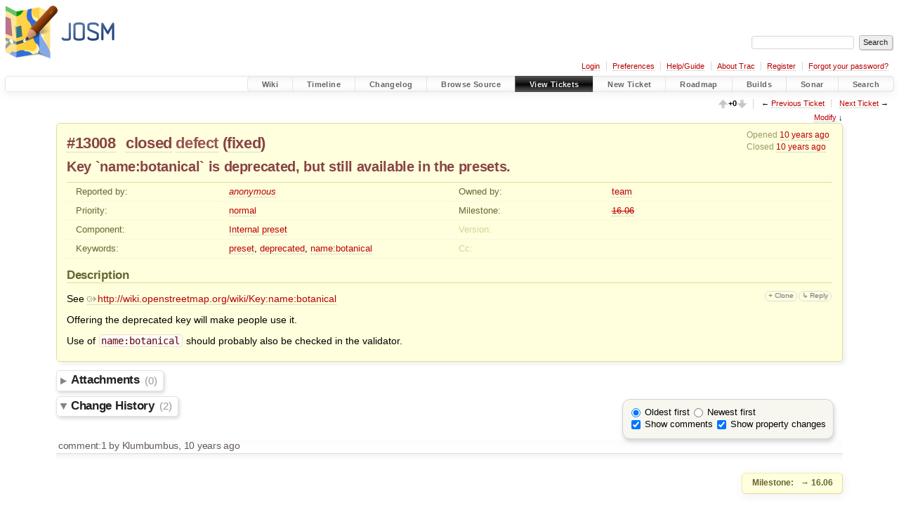

--- FILE ---
content_type: text/html;charset=utf-8
request_url: https://josm.openstreetmap.de/ticket/13008
body_size: 11633
content:


<!DOCTYPE html>
<html lang="en-US">   <head>
    <!-- # block head (placeholder in theme.html) -->
        <!-- # block head (content inherited from layout.html) -->
    <title>
      #13008 (Key `name:botanical` is deprecated, but still available in the presets.)
          – JOSM

    </title>

    <meta http-equiv="Content-Type" content="text/html; charset=UTF-8" />
    <meta http-equiv="X-UA-Compatible" content="IE=edge" />
    <!--[if IE]><script>
        if (/^#__msie303:/.test(window.location.hash))
        window.location.replace(window.location.hash.replace(/^#__msie303:/, '#'));
        </script><![endif]-->

    <link rel="start"  href="/wiki" />
    <link rel="search"  href="/search" />
    <link rel="help"  href="/wiki/TracGuide" />
    <link rel="stylesheet"  href="/chrome/common/css/trac.css" type="text/css" />
    <link rel="stylesheet"  href="/chrome/common/css/ticket.css" type="text/css" />
    <link rel="stylesheet"  href="/chrome/common/css/jquery-ui/jquery-ui.css" type="text/css" />
    <link rel="stylesheet"  href="/chrome/common/css/jquery-ui-addons.css" type="text/css" />
    <link rel="stylesheet"  href="/chrome/vote/css/tracvote.css" type="text/css" />
    <link rel="icon"  href="/favicon.ico" type="image/x-icon" />
    <link rel="first"  href="/ticket/1" title="Ticket #1" />
    <link rel="prev"  href="/ticket/13007" title="Ticket #13007" />
    <link rel="last"  href="/ticket/24598" title="Ticket #24598" />
    <link rel="next"  href="/ticket/13009" title="Ticket #13009" />
    <link rel="alternate"  class="rss" href="/ticket/13008?format=rss" title="RSS Feed" type="application/rss+xml" />
    <link rel="alternate"  class="csv" href="/ticket/13008?format=csv" title="Comma-delimited Text" type="text/csv" />
    <link rel="alternate"  class="tab" href="/ticket/13008?format=tab" title="Tab-delimited Text" type="text/tab-separated-values" />
    <noscript>
      <style>
        .trac-noscript { display: none !important }
      </style>     </noscript>
    <link type="application/opensearchdescription+xml" rel="search"
          href="/search/opensearch"
          title="Search JOSM"/>
    <script>
      var comments_prefs={"comments_order":"oldest","show_comments":"true","show_prop_changes":"true"};
      var old_values={"cc":"","changetime":"2016-06-21T18:24:40Z","component":"Internal preset","description":"See http://wiki.openstreetmap.org/wiki/Key:name:botanical\r\n\r\nOffering the deprecated key will make people use it.\r\n\r\nUse of `name:botanical` should probably also be checked in the validator. ","id":13008,"keywords":"preset, deprecated, name:botanical","milestone":"16.06","owner":"team","priority":"normal","reporter":"anonymous","resolution":"fixed","status":"closed","summary":"Key `name:botanical` is deprecated, but still available in the presets.","time":"2016-06-20T09:26:20Z","type":"defect","version":""};
      var changes=[{"author":"Klumbumbus","cnum":1,"comment":"","comment_history":{"0":{"author":"Klumbumbus","comment":"","date":1466433318531226}},"date":1466433318531226,"fields":{"milestone":{"label":"Milestone","new":"16.06","old":"","rendered":"\"\u2192 \\u003cspan class=\\\"trac-field-new\\\"\\u003e16.06\\u003c/span\\u003e\""}},"permanent":1},{"author":"Klumbumbus","cnum":2,"comment":"In [changeset:\"10451/josm\" 10451/josm]:\n{{{\n#!CommitTicketReference repository=\"josm\" revision=\"10451\"\nfix #13008 - deprecate `name:botanical` in favor of `species`; remove empty node icons in mapview for `barrier=fence|portcullis|drawbridge`\n}}}","comment_history":{"0":{"author":"Klumbumbus","comment":"In [changeset:\"10451/josm\" 10451/josm]:\n{{{\n#!CommitTicketReference repository=\"josm\" revision=\"10451\"\nfix #13008 - deprecate `name:botanical` in favor of `species`; remove empty node icons in mapview for `barrier=fence|portcullis|drawbridge`\n}}}","date":1466533480407945}},"date":1466533480407945,"fields":{"resolution":{"label":"Resolution","new":"fixed","old":"","rendered":"\"\u2192 \\u003cspan class=\\\"trac-field-new\\\"\\u003efixed\\u003c/span\\u003e\""},"status":{"label":"Status","new":"closed","old":"new","rendered":"\"\\u003cspan class=\\\"trac-field-old\\\"\\u003enew\\u003c/span\\u003e \u2192 \\u003cspan class=\\\"trac-field-new\\\"\\u003eclosed\\u003c/span\\u003e\""}},"permanent":1}];
      var auto_preview_timeout=2.0;
      var form_token="62d82969774ca045acebf1cc";
      var jquery_ui={"ampm":false,"date_format":"yy-mm-dd","day_names":{"abbreviated":["Sun","Mon","Tue","Wed","Thu","Fri","Sat"],"narrow":["S","M","T","W","T","F","S"],"wide":["Sunday","Monday","Tuesday","Wednesday","Thursday","Friday","Saturday"]},"default_timezone":60,"first_week_day":1,"month_names":{"abbreviated":["Jan","Feb","Mar","Apr","May","Jun","Jul","Aug","Sep","Oct","Nov","Dec"],"wide":["January","February","March","April","May","June","July","August","September","October","November","December"]},"period_names":{"am":["AM"],"pm":["PM"]},"show_timezone":true,"time_format":"HH:mm:ssZ","timepicker_separator":"T","timezone_iso8601":true,"timezone_list":[{"label":"-12:00","value":-720},{"label":"-11:00","value":-660},{"label":"-10:00","value":-600},{"label":"-10:30","value":-570},{"label":"-09:00","value":-540},{"label":"-08:00","value":-480},{"label":"-07:00","value":-420},{"label":"-06:00","value":-360},{"label":"-05:00","value":-300},{"label":"-04:00","value":-240},{"label":"-04:30","value":-210},{"label":"-03:00","value":-180},{"label":"-02:00","value":-120},{"label":"-01:00","value":-60},{"label":"+00:00","value":0},{"label":"+01:00","value":60},{"label":"+02:00","value":120},{"label":"+03:00","value":180},{"label":"+03:30","value":210},{"label":"+04:00","value":240},{"label":"+04:30","value":270},{"label":"+05:00","value":300},{"label":"+05:30","value":330},{"label":"+05:45","value":345},{"label":"+06:00","value":360},{"label":"+06:30","value":390},{"label":"+07:00","value":420},{"label":"+08:00","value":480},{"label":"+08:45","value":525},{"label":"+09:00","value":540},{"label":"+09:30","value":570},{"label":"+10:00","value":600},{"label":"+10:30","value":630},{"label":"+11:00","value":660},{"label":"+12:00","value":720},{"label":"+13:00","value":780},{"label":"+13:45","value":825},{"label":"+14:00","value":840}]};
      var newticket_href="/newticket";
      var ui={"use_symbols":null};
    </script>
    <script src="/chrome/common/js/jquery.js"></script>
    <script src="/chrome/common/js/babel.js"></script>
    <script src="/chrome/common/js/trac.js"></script>
    <script src="/chrome/common/js/search.js"></script>
    <script src="/chrome/common/js/folding.js"></script>
    <script src="/chrome/common/js/wikitoolbar.js"></script>
    <script src="/chrome/common/js/resizer.js"></script>
    <script src="/chrome/common/js/auto_preview.js"></script>
    <script src="/chrome/common/js/jquery-ui.js"></script>
    <script src="/chrome/common/js/jquery-ui-addons.js"></script>
    <script src="/chrome/common/js/jquery-ui-i18n.js"></script>
    <script src="/chrome/ticketopt/ticketclone.js"></script>
    <script>
      jQuery(function($) {
        $(".trac-autofocus").focus();
        $(".trac-target-new").attr("target", "_blank");
        if ($.ui) { /* is jquery-ui added? */
          $(".trac-datepicker:not([readonly])")
            .prop("autocomplete", "off").datepicker();
          // Input current date when today is pressed.
          var _goToToday = $.datepicker._gotoToday;
          $.datepicker._gotoToday = function(id) {
            _goToToday.call(this, id);
            this._selectDate(id)
          };
          $(".trac-datetimepicker:not([readonly])")
            .prop("autocomplete", "off").datetimepicker();
        }
        $(".trac-disable").disableSubmit(".trac-disable-determinant");
        setTimeout(function() { $(".trac-scroll").scrollToTop() }, 1);
        $(".trac-disable-on-submit").disableOnSubmit();
      });
    </script>
    <!--   # include 'site_head.html' (layout.html) -->

<link rel="stylesheet" type="text/css" href="/josm.css"/>

    <!--   end of site_head.html -->
    <!-- # endblock head (content inherited from layout.html) -->


    <script src="/chrome/common/js/threaded_comments.js"></script>
    <script>
      jQuery(function($) {
        $("div.description").find("h1,h2,h3,h4,h5,h6")
          .addAnchor(_("Link to this section"));
        $(".foldable").enableFolding(false, true);
        $("#attachments").toggleClass("collapsed");
        $("#trac-up-attachments").click(function () {
          $("#attachments").removeClass("collapsed");
          return true;
        });
        $("#modify").parent().toggleClass("collapsed");
        $(".trac-topnav a").click(function() {
          $("#modify").parent().removeClass("collapsed");
        });

        function setRevertHandler() {
          $("button.trac-revert").click(function() {
            var div = $("div", this);
            var field_name = div[0].id.substr(7);
            var field_value = div.text();
            var input = $("#propertyform *[name=field_" + field_name + "]");
            if (input.length > 0) {
              if (input.filter("input[type=radio]").length > 0) {
                input.val([field_value]);
              } else if (input.filter("input[type=checkbox]").length > 0) {
                input.val(field_value == "1" ? [field_value] : []);
              } else {
                input.val(field_value);
              }
            } else { // Special case for CC checkbox
              input = $("#propertyform input[name=cc_update]").val([]);
            }
            input.change();
            // Remove the revert button
            if ($(this).closest("tbody").children("tr").length === 1)
              $(this).closest(".trac-change-panel").remove();
            else
              $(this).closest("tr").remove();
            return false;
          });
        }
        setRevertHandler();

        var comment_focused = false;
        $("#comment").focus(function() { comment_focused = true; })
                     .blur(function() { comment_focused = false; });
        $("#propertyform").autoSubmit({preview: '1'}, function(data, reply) {
          var items = $(reply);
          // Update ticket box
          $("#ticket").replaceWith(items.filter('#ticket'));
          // Replaces content of #changelog, without recreating it
          $("#changelog").empty().append(items.filter("#changelog").contents());
          // Apply comments order and "Show" preferences
          applyCommentsOrder(
            $('#prefs input[name="trac-comments-order"]:checked').val());
          // Show warnings
          var new_changes = $("#changelog .trac-new");
          $("#trac-edit-warning").toggle(new_changes.length != 0);
          if (new_changes.length != 0)
            $("#changelog").parent().show().removeClass("collapsed");
          $("#trac-preview-warning").remove();
          $("#trac-edit-warning").before(items.filter('#trac-preview-warning'));
          // Update view time
          $("#propertyform input[name='view_time']")
            .replaceWith(items.filter("input[name='view_time']"));
          // Update preview
          var preview = $("#ticketchange")
            .html(items.filter('#preview').children());
          var show_preview = preview.children().length != 0;
          $("#ticketchange").toggle(show_preview);
          setRevertHandler();
          // Execute scripts to load stylesheets
          items.filter("script").appendTo("head");
        }, "#ticketchange .trac-loading");
        $("#trac-comment-editor")
            .autoSubmit({preview_comment: '1'}, function(data, reply) {
          var comment = $("#trac-comment-editor")
            .next("div.comment").html(reply);
          comment.toggle(comment.children().length != 0);
        }, "#changelog .trac-loading");

      });
    </script>
    <!-- # endblock head (placeholder in theme.html) -->
  </head> 
  <body>
    <!-- # block body (content inherited from theme.html) -->
    <!--   # include 'site_header.html' (theme.html) -->
    <!--   end of site_header.html -->

    <div id="banner">
      <div id="header">
        <a id="logo"
           href="https://josm.openstreetmap.de">
          <img  alt="JOSM" height="80" src="/svn/trunk/nodist/images/logo/header.png" width="156" /></a>


      </div>
      <form id="search" action="/search" method="get">
        <div>
          <label for="proj-search">Search:</label>
          <input type="text" id="proj-search" name="q" size="18"
                  value="" />
          <input type="submit" value="Search" />
        </div>
      </form>
          <div id="metanav" class="nav">
      <ul><li  class="first"><a href="/login">Login</a></li><li ><a href="/prefs">Preferences</a></li><li ><a href="/wiki/TracGuide">Help/Guide</a></li><li ><a href="/about">About Trac</a></li><li ><a href="/register">Register</a></li><li  class="last"><a href="/reset_password">Forgot your password?</a></li></ul>
    </div>

    </div>
        <div id="mainnav" class="nav">
      <ul><li  class="first"><a href="/wiki">Wiki</a></li><li ><a href="/timeline">Timeline</a></li><li ><a href="/log/josm/?verbose=on">Changelog</a></li><li ><a href="/browser">Browse Source</a></li><li  class="active"><a href="/report">View Tickets</a></li><li ><a href="/newticket">New Ticket</a></li><li ><a href="/roadmap">Roadmap</a></li><li ><a href="/jenkins/">Builds</a></li><li ><a href="/sonar/">Sonar</a></li><li  class="last"><a href="/search">Search</a></li></ul>
    </div>


    <div id="main"
         >
      <div id="ctxtnav" class="nav">
        <h2>Context Navigation</h2>
        <ul>
          <li  class="first"><span id="vote" title="Vote count"><img alt="Up-vote" src="/chrome/vote/aupgray.png" /><span id="votes">+0</span><img alt="Down-vote" src="/chrome/vote/adowngray.png" /></span></li>
          <li ><span>&larr; <a class="prev" href="/ticket/13007" title="Ticket #13007">Previous Ticket</a></span></li>
          <li  class="last"><span><a class="next" href="/ticket/13009" title="Ticket #13009">Next Ticket</a> &rarr;</span></li>
        </ul>
        <hr />
      </div>

      

      

      <!-- # block content (placeholder in theme.html) -->
    <div id="content" class="ticket">
      <div class="trac-topnav">
        <a href="#modify" title="Go to the ticket editor">Modify</a> &darr;
      </div>



<div id="ticket">
  <div id="ticketbox" class="trac-content">
    <div class="date">
      <p>Opened <a class="timeline" href="/timeline?from=2016-06-20T11%3A26%3A20%2B02%3A00&amp;precision=second" title="See timeline at 2016-06-20T11:26:20+02:00">10 years ago</a></p>
      <p>Closed <a class="timeline" href="/timeline?from=2016-06-21T20%3A24%3A40%2B02%3A00&amp;precision=second" title="See timeline at 2016-06-21T20:24:40+02:00">10 years ago</a></p>
    </div>


    <h2>
      <a href="/ticket/13008" class="trac-id">#13008</a>
      <span class="trac-status">
        <a href="/query?status=closed">closed</a>
      </span>
      <span class="trac-type">
        <a href="/query?status=!closed&amp;type=defect">defect</a>
      </span>
      <span class="trac-resolution">
        (<a href="/query?resolution=fixed&amp;status=closed">fixed</a>)
      </span>
    </h2>

    <h1 id="trac-ticket-title" class="searchable">
      <span class="summary">Key `name:botanical` is deprecated, but still available in the presets.</span>
    </h1>

    <table class="properties">

      <tr>
        <th id="h_reporter">Reported by:</th>
        <td class="searchable" headers="h_reporter"><a class="trac-author-anonymous" href="/query?reporter=anonymous&amp;status=!closed">anonymous</a></td>

        <th id="h_owner">Owned by:</th>
        <td headers="h_owner"><a class="trac-author" href="/query?owner=team&amp;status=!closed">team</a></td>
      </tr>
      <tr>
        <th id="h_priority">
          Priority:
        </th>
        <td headers="h_priority">
          <a href="/query?priority=normal&amp;status=!closed">normal</a>
        </td>
        <th id="h_milestone">
          Milestone:
        </th>
        <td headers="h_milestone">
          <a class="closed milestone" href="/milestone/16.06" title="Completed 10 years ago (2016-07-12T08:49:18+02:00)">16.06</a>
        </td>
      </tr>
      <tr>
        <th id="h_component">
          Component:
        </th>
        <td headers="h_component">
          <a href="/query?component=Internal+preset&amp;status=!closed">Internal preset</a>
        </td>
        <th class="missing" id="h_version">
          Version:
        </th>
        <td headers="h_version">
          
        </td>
      </tr>
      <tr>
        <th id="h_keywords">
          Keywords:
        </th>
        <td class="searchable" headers="h_keywords">
          <a href="/query?keywords=~preset&amp;status=!closed">preset</a>, <a href="/query?keywords=~deprecated&amp;status=!closed">deprecated</a>, <a href="/query?keywords=~name%3Abotanical&amp;status=!closed">name:botanical</a>
        </td>
        <th class="missing" id="h_cc">
          Cc:
        </th>
        <td class="searchable" headers="h_cc">
          
        </td>
      </tr>
    </table>
    <div class="description">
      <h2 id="comment:description">Description
      </h2>



      <form id="addreply" method="get" action="#comment">
        <div class="inlinebuttons">
          <input type="hidden" name="replyto" value="description" />
          <input type="submit" name="reply"
                 value="↳ Reply"
                 title="Reply, quoting this description" />
        </div>
      </form>
      <script>
        // float left elements like inlinebuttons will be presented in
        // right-to-left order, i.e. those added before #addreply will
        // be on the right, those added after will be on the left
        function insertNearReplyToDescription(content, side) {
          if (side === 'right') {
            $("#ticket .description #addreply").before(content);
          } else if (side === 'rightmost') {
            $("#ticket .description > h2").after(content);
          } else if (side === 'leftmost') {
            $("#ticket .description").children(".searchable, br")
              .before(content);
          } else { // 'left'
            $("#ticket .description #addreply").after(content);
          }
        }
      </script>

      <div class="searchable">
        <p>
See <a class="ext-link" href="http://wiki.openstreetmap.org/wiki/Key:name:botanical"><span class="icon">​</span>http://wiki.openstreetmap.org/wiki/Key:name:botanical</a><br />
</p>
<p>
Offering the deprecated key will make people use it.<br />
</p>
<p>
Use of <code>name:botanical</code> should probably also be checked in the validator. <br />
</p>

      </div>
    </div>
  </div>
</div>






<div id="attachments">
  <h3  class="foldable">
    Attachments
    <span class="trac-count">(0)</span></h3>
  <div class="attachments">



<form method="get" action="/attachment/ticket/13008/" id="attachfile">
  <div>
    <input type="hidden" name="action" value="new" />
    <input type="submit" id="attachfilebutton" value="Attach file"/>
  </div>
</form>
  </div>
</div>
      <div>
        <div class="trac-noscript" style="position: relative">
          <form id="prefs" method="get" action="/prefs"
                style="position: absolute; right: 0">
            <div id="trac-comments-order">
              <input type="radio" id="trac-comments-oldest"
                     name="trac-comments-order" value="oldest"
                     checked="checked" />
              <label for="trac-comments-oldest">Oldest first</label>
              <input type="radio" id="trac-comments-newest"
                     name="trac-comments-order" value="newest" />
              <label for="trac-comments-newest">Newest first</label>
              <span id="trac-threaded-toggle" style="display: none">
                <input type="radio" id="trac-comments-threaded"
                       name="trac-comments-order" value="threaded" />
                <label for="trac-comments-threaded">Threaded</label>
              </span>
            </div>
            <div>
              <input id="trac-show-comments-toggle" type="checkbox"
                     checked="checked" />
              <label for="trac-show-comments-toggle">Show comments</label>
              <input id="trac-show-property-changes-toggle" type="checkbox" />
              <label for="trac-show-property-changes-toggle">
                Show property changes</label>
            </div>
          </form>
        </div>

        <h3 class="foldable">
          Change History
          <span class="trac-count">(2)</span></h3>

        <div id="changelog">
          <div class="change" id="trac-change-1-1466433318531226">






<h3 class="change" id="comment:1">
  <span class="threading">
  </span>
  <span class="cnum"><a href="#comment:1" class="">comment:1</a>
</span>
  by <span class="trac-author">Klumbumbus</span>, <a class="timeline" href="/timeline?from=2016-06-20T16%3A35%3A18%2B02%3A00&amp;precision=second" title="See timeline at 2016-06-20T16:35:18+02:00">10 years ago</a>

</h3>

<div class="trac-change-panel">



  <div class="trac-ticket-buttons">
    <form id="reply-to-comment-1" method="get" action="#comment">
      <div class="inlinebuttons">
        <input type="hidden" name="replyto" value="1"/>
        <input type="submit" value="↳ Reply"
               title="Reply to comment 1" />
      </div>
    </form>
  </div>


  <table class="changes">


    <tr class="trac-field-milestone">
      <th class="trac-field-milestone">Milestone:</th>
      <td>
        → <span class="trac-field-new">16.06</span>
      </td>
    </tr>
  </table>
</div>





          </div>
          <div class="change" id="trac-change-2-1466533480407945">






<h3 class="change" id="comment:2">
  <span class="threading">
  </span>
  <span class="cnum"><a href="#comment:2" class="">comment:2</a>
</span>
  by <span class="trac-author">Klumbumbus</span>, <a class="timeline" href="/timeline?from=2016-06-21T20%3A24%3A40%2B02%3A00&amp;precision=second" title="See timeline at 2016-06-21T20:24:40+02:00">10 years ago</a>

</h3>

<div class="trac-change-panel">



  <div class="trac-ticket-buttons">
    <form id="reply-to-comment-2" method="get" action="#comment">
      <div class="inlinebuttons">
        <input type="hidden" name="replyto" value="2"/>
        <input type="submit" value="↳ Reply"
               title="Reply to comment 2" />
      </div>
    </form>
  </div>


  <table class="changes">


    <tr class="trac-field-resolution">
      <th class="trac-field-resolution">Resolution:</th>
      <td>
        → <span class="trac-field-new">fixed</span>
      </td>
    </tr>

    <tr class="trac-field-status">
      <th class="trac-field-status">Status:</th>
      <td>
        <span class="trac-field-old">new</span> → <span class="trac-field-new">closed</span>
      </td>
    </tr>
  </table>
</div>





<div class="comment searchable">
  <p>
In <a class="changeset" href="/changeset/10451/josm" title="fix #13008 - deprecate `name:botanical` in favor of `species`; remove ...">10451/josm</a>:<br />
</p>
<div class="message"><p>
fix <a class="closed ticket" href="/ticket/13008" title="#13008: defect: Key `name:botanical` is deprecated, but still available in the presets. (closed: fixed)">#13008</a> - deprecate <code>name:botanical</code> in favor of <code>species</code>; remove empty node icons in mapview for <code>barrier=fence|portcullis|drawbridge</code><br />
</p>
</div>
</div>
          </div>
          <script>
            // inlinebuttons in ticket change are presented in
            // left-to-right order, i.e. those added before
            // #reply-to-comment-n will be on its left, those added
            // after will be on its right
            function insertNearReplyToComment(num, content, side) {
              var $replyto = $("#reply-to-comment-" + num);
              if (side === 'right') {
                $replyto.after(content);
              } else if (side === 'rightmost') {
                $replyto.parent().append(content);
              } else if (side === 'leftmost') {
                $replyto.parent().prepend(content);
              } else { // 'left'
                $replyto.before(content);
              }
            }
          </script>

        </div>
      </div>


      <form method="post" id="propertyform"
            action="/ticket/13008#trac-add-comment">
        <input type="hidden" name="__FORM_TOKEN" value="62d82969774ca045acebf1cc" />


        <div>
          <h3 class="foldable">Modify Ticket</h3>
          <div id="modify">



            <fieldset id="properties">
              <legend>
                Change Properties
              </legend>
              <table class="trac-properties">
                <col class="th" /><col class="td" />
                <col class="th" /><col class="td" />
                <tr>
                  <th><label for="field-summary">Summary:</label></th>
                  <td class="fullrow" colspan="3">
                    <input type="text" id="field-summary" name="field_summary" value="Key `name:botanical` is deprecated, but still available in the presets."/>
                  </td>
                </tr>


                <tr>
                  <th class="col1">
                    <label for="field-type">Type:</label>
                  </th>
                  <td class="col1">
                    <select id="field-type"
                             name="field_type">
                      <option selected="selected" value="defect">defect</option>
                      <option value="enhancement">enhancement</option>
                      <option value="task">task</option>
                    </select>
                  </td>
                  <th class="col2">
                    <label for="field-priority">Priority:</label>
                  </th>
                  <td class="col2">
                    <select id="field-priority"
                             name="field_priority">
                      <option value="blocker">blocker</option>
                      <option value="critical">critical</option>
                      <option value="major">major</option>
                      <option selected="selected" value="normal">normal</option>
                      <option value="minor">minor</option>
                      <option value="trivial">trivial</option>
                    </select>
                  </td>
                </tr>
                <tr>
                  <th class="col1">
                    <label for="field-milestone">Milestone:</label>
                  </th>
                  <td class="col1">
                    <select id="field-milestone"
                             name="field_milestone">
                      <option label="(unset)"></option>
                      <option selected="selected" value="16.06">16.06</option>
                      <optgroup label="Open (by due date)">
                        <option value="25.10">25.10</option>
                        <option value="26.01">26.01</option>
                        <option value="26.02">26.02</option>
                        <option value="26.03">26.03</option>
                        <option value="26.04">26.04</option>
                        <option value="26.05">26.05</option>
                        <option value="26.06">26.06</option>
                        <option value="26.07">26.07</option>
                        <option value="26.08">26.08</option>
                        <option value="26.09">26.09</option>
                        <option value="26.10">26.10</option>
                        <option value="26.11">26.11</option>
                        <option value="26.12">26.12</option>
                      </optgroup>
                      <optgroup label="Open (no due date)">
                        <option value="Longterm">Longterm</option>
                      </optgroup>
                    </select>
                  </td>
                  <th class="col2">
                    <label for="field-component">Component:</label>
                  </th>
                  <td class="col2">
                    <select id="field-component"
                             name="field_component">
                      <option value="Applet">Applet</option>
                      <option value="Core">Core</option>
                      <option value="Core audio">Core audio</option>
                      <option value="Core bugreport">Core bugreport</option>
                      <option value="Core geojson">Core geojson</option>
                      <option value="Core image mapping">Core image mapping</option>
                      <option value="Core imagery">Core imagery</option>
                      <option value="Core mappaint">Core mappaint</option>
                      <option value="Core multipoly">Core multipoly</option>
                      <option value="Core notes">Core notes</option>
                      <option value="Core remotecontrol">Core remotecontrol</option>
                      <option value="Core restart">Core restart</option>
                      <option value="Core shortcuts">Core shortcuts</option>
                      <option value="Core tag2link">Core tag2link</option>
                      <option value="Core validator">Core validator</option>
                      <option value="Core Webstart">Core Webstart</option>
                      <option value="External imagery source">External imagery source</option>
                      <option value="External mappaint style">External mappaint style</option>
                      <option value="External preset">External preset</option>
                      <option value="External rule">External rule</option>
                      <option value="Git mirror">Git mirror</option>
                      <option value="Installer MacOS">Installer MacOS</option>
                      <option value="Installer Windows">Installer Windows</option>
                      <option value="Internal mappaint style">Internal mappaint style</option>
                      <option selected="selected" value="Internal preset">Internal preset</option>
                      <option value="JMapViewer">JMapViewer</option>
                      <option value="Plugin">Plugin</option>
                      <option value="Plugin addrinterpolation">Plugin addrinterpolation</option>
                      <option value="Plugin alignways">Plugin alignways</option>
                      <option value="Plugin apache-commons">Plugin apache-commons</option>
                      <option value="Plugin areaselector">Plugin areaselector</option>
                      <option value="Plugin ​austriaaddresshelper">Plugin ​austriaaddresshelper</option>
                      <option value="Plugin auto_tools">Plugin auto_tools</option>
                      <option value="Plugin BuildingGeneralization">Plugin BuildingGeneralization</option>
                      <option value="Plugin buildings_tools">Plugin buildings_tools</option>
                      <option value="Plugin cadastre-fr">Plugin cadastre-fr</option>
                      <option value="Plugin cadtools">Plugin cadtools</option>
                      <option value="Plugin centernode">Plugin centernode</option>
                      <option value="Plugin changeset_viewer">Plugin changeset_viewer</option>
                      <option value="Plugin ColorPlugin">Plugin ColorPlugin</option>
                      <option value="Plugin colorscheme">Plugin colorscheme</option>
                      <option value="Plugin columbuscsv">Plugin columbuscsv</option>
                      <option value="Plugin comfort0">Plugin comfort0</option>
                      <option value="Plugin commandline">Plugin commandline</option>
                      <option value="Plugin conflation">Plugin conflation</option>
                      <option value="Plugin continuosDownload">Plugin continuosDownload</option>
                      <option value="Plugin contourmerge">Plugin contourmerge</option>
                      <option value="Plugin create_grid_of_ways">Plugin create_grid_of_ways</option>
                      <option value="Plugin curves">Plugin curves</option>
                      <option value="Plugin CustomizePublicTransportStop">Plugin CustomizePublicTransportStop</option>
                      <option value="Plugin czechaddress">Plugin czechaddress</option>
                      <option value="Plugin damn">Plugin damn</option>
                      <option value="Plugin dataimport">Plugin dataimport</option>
                      <option value="Plugin DirectDownload">Plugin DirectDownload</option>
                      <option value="Plugin DirectUpload">Plugin DirectUpload</option>
                      <option value="Plugin download_along">Plugin download_along</option>
                      <option value="Plugin DxfImport">Plugin DxfImport</option>
                      <option value="Plugin EasyPresets">Plugin EasyPresets</option>
                      <option value="Plugin editgpx">Plugin editgpx</option>
                      <option value="Plugin Elevation">Plugin Elevation</option>
                      <option value="Plugin elevationprofile">Plugin elevationprofile</option>
                      <option value="Plugin ext_tools">Plugin ext_tools</option>
                      <option value="Plugin FastDraw">Plugin FastDraw</option>
                      <option value="Plugin fhrsPlugin">Plugin fhrsPlugin</option>
                      <option value="Plugin fieldpapers">Plugin fieldpapers</option>
                      <option value="Plugin fit">Plugin fit</option>
                      <option value="Plugin fixaddresses">Plugin fixaddresses</option>
                      <option value="Plugin flatlaf">Plugin flatlaf</option>
                      <option value="Plugin freemapkapor">Plugin freemapkapor</option>
                      <option value="Plugin fuzzer">Plugin fuzzer</option>
                      <option value="Plugin geochat">Plugin geochat</option>
                      <option value="Plugin geotools">Plugin geotools</option>
                      <option value="Plugin globalsat">Plugin globalsat</option>
                      <option value="Plugin gpsblam">Plugin gpsblam</option>
                      <option value="Plugin graphview">Plugin graphview</option>
                      <option value="Plugin Gridify">Plugin Gridify</option>
                      <option value="Plugin highwayNameModification">Plugin highwayNameModification</option>
                      <option value="Plugin HouseNumberTaggingTool">Plugin HouseNumberTaggingTool</option>
                      <option value="Plugin http2">Plugin http2</option>
                      <option value="Plugin ImageIO">Plugin ImageIO</option>
                      <option value="Plugin imageryadjust">Plugin imageryadjust</option>
                      <option value="Plugin imagerycache">Plugin imagerycache</option>
                      <option value="Plugin imagery_offset_db">Plugin imagery_offset_db</option>
                      <option value="Plugin imagery-xml-bounds">Plugin imagery-xml-bounds</option>
                      <option value="Plugin imagewaypoint">Plugin imagewaypoint</option>
                      <option value="Plugin importimage">Plugin importimage</option>
                      <option value="Plugin importvec">Plugin importvec</option>
                      <option value="Plugin ImproveOsm">Plugin ImproveOsm</option>
                      <option value="Plugin ImproveWay">Plugin ImproveWay</option>
                      <option value="Plugin ​indoorhelper">Plugin ​indoorhelper</option>
                      <option value="Plugin InfoMode">Plugin InfoMode</option>
                      <option value="Plugin intersection">Plugin intersection</option>
                      <option value="Plugin javafx">Plugin javafx</option>
                      <option value="Plugin jna">Plugin jna</option>
                      <option value="Plugin jts">Plugin jts</option>
                      <option value="Plugin junctionchecking">Plugin junctionchecking</option>
                      <option value="Plugin Kartaview/openstreetcam">Plugin Kartaview/openstreetcam</option>
                      <option value="Plugin kendzi3d">Plugin kendzi3d</option>
                      <option value="Plugin lakewalker">Plugin lakewalker</option>
                      <option value="Plugin Lanes">Plugin Lanes</option>
                      <option value="Plugin licensechange">Plugin licensechange</option>
                      <option value="Plugin livegps">Plugin livegps</option>
                      <option value="Plugin Magic Wand">Plugin Magic Wand</option>
                      <option value="Plugin MakeParallel">Plugin MakeParallel</option>
                      <option value="Plugin mapathoner">Plugin mapathoner</option>
                      <option value="Plugin mapdust">Plugin mapdust</option>
                      <option value="Plugin mapillary">Plugin mapillary</option>
                      <option value="Plugin MapRoulette">Plugin MapRoulette</option>
                      <option value="Plugin mapwithai">Plugin mapwithai</option>
                      <option value="Plugin markseen">Plugin markseen</option>
                      <option value="Plugin matsim">Plugin matsim</option>
                      <option value="Plugin mbtiles">Plugin mbtiles</option>
                      <option value="Plugin measurement">Plugin measurement</option>
                      <option value="Plugin merge-overlap">Plugin merge-overlap</option>
                      <option value="Plugin michigan_left">Plugin michigan_left</option>
                      <option value="Plugin microdata_scraping">Plugin microdata_scraping</option>
                      <option value="Plugin MicrosoftStreetside">Plugin MicrosoftStreetside</option>
                      <option value="Plugin mirrored_download">Plugin mirrored_download</option>
                      <option value="Plugin MissingRoads">Plugin MissingRoads</option>
                      <option value="Plugin MovementAlert">Plugin MovementAlert</option>
                      <option value="Plugin namemanager">Plugin namemanager</option>
                      <option value="Plugin native_password_manager">Plugin native_password_manager</option>
                      <option value="Plugin nearclick">Plugin nearclick</option>
                      <option value="Plugin notesolver">Plugin notesolver</option>
                      <option value="Plugin o5m">Plugin o5m</option>
                      <option value="Plugin opendata">Plugin opendata</option>
                      <option value="Plugin opengl">Plugin opengl</option>
                      <option value="Plugin openindoor">Plugin openindoor</option>
                      <option value="Plugin openinghourseditor">Plugin openinghourseditor</option>
                      <option value="Plugin openqa">Plugin openqa</option>
                      <option value="Plugin openstreetbugs">Plugin openstreetbugs</option>
                      <option value="Plugin ​osmai">Plugin ​osmai</option>
                      <option value="Plugin OSMantic">Plugin OSMantic</option>
                      <option value="Plugin osmarender">Plugin osmarender</option>
                      <option value="Plugin osm-obj-info">Plugin osm-obj-info</option>
                      <option value="Plugin osmwiki-dataitem">Plugin osmwiki-dataitem</option>
                      <option value="Plugin panoviewer">Plugin panoviewer</option>
                      <option value="Plugin pbf">Plugin pbf</option>
                      <option value="Plugin pdfimport">Plugin pdfimport</option>
                      <option value="Plugin photoadjust">Plugin photoadjust</option>
                      <option value="Plugin photo_geotagging">Plugin photo_geotagging</option>
                      <option value="Plugin piclayer">Plugin piclayer</option>
                      <option value="Plugin pmtiles">Plugin pmtiles</option>
                      <option value="Plugin poly">Plugin poly</option>
                      <option value="Plugin polygoncutout">Plugin polygoncutout</option>
                      <option value="Plugin print">Plugin print</option>
                      <option value="Plugin proj4j">Plugin proj4j</option>
                      <option value="Plugin pt_assistant">Plugin pt_assistant</option>
                      <option value="Plugin public_transport">Plugin public_transport</option>
                      <option value="Plugin rasterfilters">Plugin rasterfilters</option>
                      <option value="Plugin Relation.Validation.Plugin">Plugin Relation.Validation.Plugin</option>
                      <option value="Plugin reltoolbox">Plugin reltoolbox</option>
                      <option value="Plugin reverter">Plugin reverter</option>
                      <option value="Plugin rex">Plugin rex</option>
                      <option value="Plugin roadsigns">Plugin roadsigns</option>
                      <option value="Plugin routes">Plugin routes</option>
                      <option value="Plugin routing">Plugin routing</option>
                      <option value="Plugin routing2">Plugin routing2</option>
                      <option value="Plugin RovasConnector">Plugin RovasConnector</option>
                      <option value="Plugin scoutsigns">Plugin scoutsigns</option>
                      <option value="Plugin scripting">Plugin scripting</option>
                      <option value="Plugin sds">Plugin sds</option>
                      <option value="Plugin seachart">Plugin seachart</option>
                      <option value="Plugin seamapeditor">Plugin seamapeditor</option>
                      <option value="Plugin shapetools">Plugin shapetools</option>
                      <option value="Plugin shrinkwrap">Plugin shrinkwrap</option>
                      <option value="Plugin sidewalks">Plugin sidewalks</option>
                      <option value="Plugin simplifyArea">Plugin simplifyArea</option>
                      <option value="Plugin splinex">Plugin splinex</option>
                      <option value="Plugin strava_heatmap">Plugin strava_heatmap</option>
                      <option value="Plugin streetside">Plugin streetside</option>
                      <option value="Plugin surveyor">Plugin surveyor</option>
                      <option value="Plugin tageditor">Plugin tageditor</option>
                      <option value="Plugin tagging-preset-tester">Plugin tagging-preset-tester</option>
                      <option value="Plugin terracer">Plugin terracer</option>
                      <option value="Plugin todo">Plugin todo</option>
                      <option value="Plugin tofix">Plugin tofix</option>
                      <option value="Plugin toms">Plugin toms</option>
                      <option value="Plugin touchscreenhelper">Plugin touchscreenhelper</option>
                      <option value="Plugin tracer">Plugin tracer</option>
                      <option value="Plugin tracer2">Plugin tracer2</option>
                      <option value="Plugin turnlanes">Plugin turnlanes</option>
                      <option value="Plugin turnlanes-tagging">Plugin turnlanes-tagging</option>
                      <option value="Plugin turnrestrictions">Plugin turnrestrictions</option>
                      <option value="Plugin undelete">Plugin undelete</option>
                      <option value="Plugin UrbanEye3D">Plugin UrbanEye3D</option>
                      <option value="Plugin utilsplugin2">Plugin utilsplugin2</option>
                      <option value="Plugin videomapping">Plugin videomapping</option>
                      <option value="Plugin waydownloader">Plugin waydownloader</option>
                      <option value="Plugin waypoint_search">Plugin waypoint_search</option>
                      <option value="Plugin wikipedia">Plugin wikipedia</option>
                      <option value="Plugin wms-turbo-challenge2">Plugin wms-turbo-challenge2</option>
                      <option value="Trac">Trac</option>
                      <option value="Ubuntu package">Ubuntu package</option>
                      <option value="Unit tests">Unit tests</option>
                      <option value="unspecified">unspecified</option>
                      <option value="Wiki content">Wiki content</option>
                    </select>
                  </td>
                </tr>
                <tr>
                  <th class="col1">
                    <label for="field-version">Version:</label>
                  </th>
                  <td class="col1">
                    <select id="field-version"
                             name="field_version">
                      <option label="(unset)"></option>
                      <option value="tested">tested</option>
                      <option value="latest">latest</option>
                    </select>
                  </td>
                  <th class="col2">
                    <label for="field-keywords">Keywords:</label>
                  </th>
                  <td class="col2">


                    <input type="text" id="field-keywords"
                           name="field_keywords" value="preset, deprecated, name:botanical"/>

                  </td>
                </tr>
                <tr>
                  <th class="col1">
                    <label for="field-cc">Cc:</label>
                  </th>
                  <td class="col1">

                    <span>


                      <em>
                        Set your email in                         <a href="/prefs" class="trac-target-new">Preferences</a>

                      </em>
                      <input type="checkbox" id="field-cc" name="cc_update" disabled="disabled" style="display: none" title="This checkbox allows you to add or remove yourself from the CC list." />
                    </span>
                  </td>
                  <th class="col2">
                  </th>
                  <td class="col2">
                  </td>
                </tr>
              </table>
            </fieldset>



<script>
  jQuery(function($) {
    /* only enable control elements for the currently selected action */
    var actions = $("#action input[name='action']");
    function updateActionFields() {
      actions.each(function () {
        $(this).siblings().find("*[id]").enable($(this).checked());
        $(this).siblings().filter("*[id]").enable($(this).checked());
      });
    }
    actions.click(updateActionFields);
    updateActionFields();
  });
</script>
<fieldset id="action">
  <legend>Action</legend>
  <div>
    <input type="radio" id="action_leave" name="action" checked="checked" value="leave"/>
    <label for="action_leave">leave</label>
    as closed
    <span class="hint">The owner will remain <span class="trac-author">team</span>.</span>
  </div>
  <div>
    <input type="radio" id="action_resolution" name="action" value="resolution"/>
    <label for="action_resolution">change resolution</label>
    as <select id="action_resolution_resolve_resolution" name="action_resolution_resolve_resolution"><option selected="selected" value="fixed">fixed</option><option value="invalid">invalid</option><option value="wontfix">wontfix</option><option value="duplicate">duplicate</option><option value="worksforme">worksforme</option><option value="irreproducible">irreproducible</option><option value="othersoftware">othersoftware</option><option value="needinfo">needinfo</option></select>
    <span class="hint">The resolution will be set.</span>
  </div>
  <div>
    <input type="radio" id="action_reopen" name="action" value="reopen"/>
    <label for="action_reopen">reopen</label>
    
    <span class="hint">The resolution will be deleted. Next status will be 'reopened'.</span>
  </div>
</fieldset>
          </div>
        </div>



        <div id="trac-add-comment" class="field">
          <h3 class="foldable" id="edit">Add Comment</h3>
          <div>



            <fieldset>
              <div class="author">
                <table class="trac-properties">
                  <tr>
                    <th>
                      <label for="author">Your email or username:</label><br />
                    </th>
                    <td>
                      <input type="text" id="author" name="author"
                             value="anonymous" />
                    </td>
                  </tr>
                </table>
                <span class="hint">
E-mail address and name can be saved in the                   <a href="/prefs" class="trac-target-new">
                    Preferences</a>
.                </span>
              </div>
              <textarea id="comment" name="comment"
                        class="wikitext trac-fullwidth trac-resizable"
                        rows="10" cols="78"></textarea>
              <label for="comment" class="trac-textarea-hint">
You may use <a tabindex="42" href="/wiki/WikiFormatting">WikiFormatting</a>
 here.              </label>
            </fieldset>
          </div>
        </div>


        <div class="trac-nav">
          <a href="#attachments" id="trac-up-attachments"
             title="Go to the list of attachments">Attachments</a> &uarr;
          <a href="#content" id="trac-up-view"
             title="View the ticket description">Description</a> &uarr;
        </div>
        <div class="buttons">
          <input type="hidden" name="start_time"
                 value="1466533480407945" />
          <input type="hidden" name="view_time"
                 value="1466533480407945" />
          <input type="hidden" name="replyto"/>
          <input type="submit" name="preview" value="Preview"
                  />&nbsp;
          <div style="display:none;"><input type="text" name="sfp_email" value="" /><input type="hidden" name="sfph_mail" value="" /></div><input type="submit" name="submit"
                 value="Submit changes"
                 class="trac-disable-on-submit" />
        </div>



        
        <div id="trac-edit-warning" class="warning system-message"  style="display: none;">
Review any <em class="trac-new">modifications</em> above, and any <em class="trac-conflict">conflicts</em> in the preview below.        </div>
        <div id="ticketchange" class="ticketdraft" style="display: none">






<h3 class="change">
  <span class="threading">
  </span>
  by <span class="trac-author-anonymous">anonymous</span>

  <span class="trac-loading"></span>
</h3>

<div class="trac-change-panel">



  <div class="trac-ticket-buttons">
  </div>


</div>





        </div>
      </form>
<div class="trac-help">
  <strong>Note:</strong>
 See   <a href="/wiki/TracTickets">TracTickets</a>
 for help on using tickets.
</div>
    </div>
        <!-- # block content (content inherited from layout.html) -->
    <script type="text/javascript">
      jQuery("body").addClass("trac-has-js");
    </script>
    <div id="altlinks">
      <h3>Download in other formats:</h3>
      <ul>
        <li class="first">
          <a rel="nofollow" href="/ticket/13008?format=rss"
              class="rss">
            RSS Feed</a>
        </li>
        <li class="">
          <a rel="nofollow" href="/ticket/13008?format=csv"
              class="csv">
            Comma-delimited Text</a>
        </li>
        <li class="last">
          <a rel="nofollow" href="/ticket/13008?format=tab"
              class="tab">
            Tab-delimited Text</a>
        </li>
      </ul>
    </div>
    <!-- # endblock content (content inherited from layout.html) -->

      <!-- # endblock content (placeholder in theme.html) -->
    </div>

    <div id="footer"><hr/>
      <a id="tracpowered" href="https://trac.edgewall.org/"
         ><img src="/chrome/common/trac_logo_mini.png" height="30"
               width="107" alt="Trac Powered"/></a>
      <p class="left">
Powered by         <a href="/about"><strong>Trac 1.6</strong></a>
        <br />
 By         <a href="http://www.edgewall.org/">Edgewall Software</a>
.      </p>
      <p class="right">Server sponsored by <a href="https://www.fossgis.de/">FOSSGIS</a>. Visit the OpenStreetMap project at <a href="https://www.openstreetmap.org/">https://www.openstreetmap.org/</a><br />Content is available under <a href="https://creativecommons.org/licenses/by-sa/3.0/">Creative Commons (CC-BY-SA)</a> and anything since April 2014 also under <a href="https://www.gnu.org/licenses/lgpl.html">LGPL</a> license.</p>
    </div>
    <!--   # include 'site_footer.html' (theme.html) -->
    <!--   end of site_footer.html -->
    <!-- # endblock body (content inherited from theme.html) -->
  </body> </html>